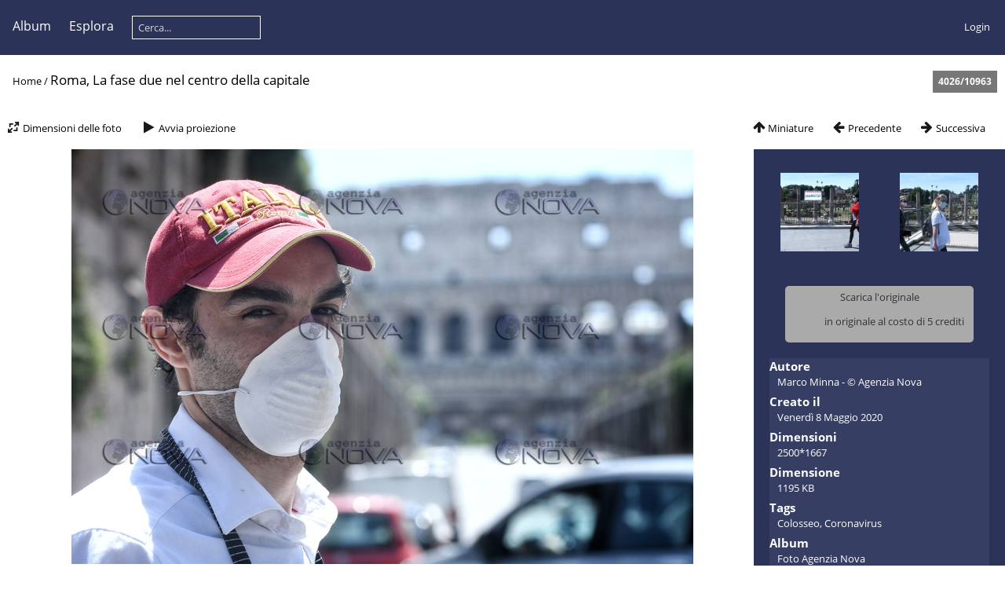

--- FILE ---
content_type: text/html; charset=utf-8
request_url: https://gallery.agenzianova.com/picture.php?/6994/categories
body_size: 4989
content:
<!DOCTYPE html>
<html lang=it dir=ltr>
<head>
<title>Roma, La fase due nel centro della capitale</title>
<link rel="shortcut icon" type="image/x-icon" href="./local/favicon.ico">
<link rel="stylesheet" type="text/css" href="themes/modus/css/open-sans/open-sans.css"> <link rel="stylesheet" type="text/css" href="_data/combined/q8rzan.css">   <link rel=canonical href="picture.php?/6994">
<meta name=viewport content="width=device-width,initial-scale=1">
<script>if(document.documentElement.offsetWidth>1270)document.documentElement.className='wide'</script>

<meta name="generator" content="Piwigo (aka PWG), see piwigo.org">

<meta name="author" content="Marco Minna - © Agenzia Nova">
<meta name="keywords" content="Colosseo, Coronavirus">
<meta name="description" content="Il centro di Roma sempre meno deserto dopo il passaggio alla fase due - 202005081238054950.jpg">


</head>

<body id=thePicturePage class="section-categories image-6994 " data-infos='{"section":"categories","image_id":"6994"}'>



<aside id=menubar>
		<dl id=mbCategories>
<dt>
	<a href="index.php?/categories">Album</a>
</dt>
<dd>
  <ul>
    <li >
      <a href="index.php?/category/1"  title="10343 foto In questo album">Foto Agenzia Nova</a>
      <span class="menuInfoCat badge" title="10343 foto In questo album">10343</span>
      </li>
    
    <li >
      <a href="index.php?/category/2"  title="607 foto In questo album / 35 foto in 1 sub-album">Video Agenzia Nova</a>
      <span class="menuInfoCat badge" title="607 foto In questo album / 35 foto in 1 sub-album">642</span>
  </li></ul>

	<p class="totalImages">10974 foto</p>
</dd>
	</dl>
		<dl id=mbSpecials>
<dt><a>Esplora</a></dt>
<dd>
	<ul><li><a href="index.php?/created-monthly-calendar" title="visualizzare ogni giorno con foto, mese per mese" rel="nofollow">Calendario</a></li><hr><li><a href="tags.php" title="mostra i tags disponibili">Tags</a> (2191)</li><li><a href="search.php" title="cerca con filtri" rel="search">Cerca</a></li></ul>
</dd>

	</dl>
	<dl style="float:none">
	<form style="margin:0;display:inline" action="qsearch.php" method=get id=quicksearch onsubmit="return this.q.value!='';">
		<input type="text" name=q id=qsearchInput placeholder="Cerca..." >
	</form>
</dl>
<dl style="float:right;margin-top:3px">
	<dt style="font-size:100%;font-weight:normal;padding-left:15px"><a href="identification.php" rel=nofollow>Login</a></dt>
	<dd style="right:0">
		<ul>
		<li><a href="identification.php" rel="nofollow">Login</a></li>
		<li><a href="register.php" title="Crea un nuovo account" rel="nofollow">Registrati</a></li>
		<li><a href="password.php" title="Password dimenticata?" rel="nofollow">Password dimenticata?</a></li>
		</ul>
<form method=post action="identification.php" id=quickconnect><fieldset><legend>Connessione veloce</legend><p><label for=userX>Nome utente</label><br><input type=text name=username id=userX value="" style="width:99%"></p><p><label for=passX>Password</label><br><input type=password name=password id=passX style="width:99%"></p><p><label>Conessione automatica&nbsp;<input type=checkbox name=remember_me value=1></label></p><p><input type=hidden name=redirect value="%2Fpicture.php%3F%2F6994%2Fcategories"><input type=submit name=login value="Confermare"></p></fieldset></form>
	</dd>
</dl>

</aside>
<a id="menuSwitcher" class="pwg-button" title="Menu"><span class="pwg-icon pwg-icon-menu"></span></a>

<div id="content" class="contentWithMenu">



<div class=titrePage id=imageHeaderBar><div class="imageNumber">4026/10963</div>
	<div class="browsePath">
		<a href="/">Home</a><span class="browsePathSeparator"> / </span><h2>Roma, La fase due nel centro della capitale</h2>
	</div>
</div>

<div id="imageToolBar">

<div class="navigationButtons">
<a href="index.php?/categories/flat/start-4020" title="Miniature" class="pwg-state-default pwg-button"><span class="pwg-icon pwg-icon-arrow-n"></span><span class="pwg-button-text">Miniature</span></a><a href="picture.php?/6993/categories" title="Precedente : Roma, La fase due nel centro della capitale" class="pwg-state-default pwg-button"><span class="pwg-icon pwg-icon-arrow-w"></span><span class="pwg-button-text">Precedente</span></a><a href="picture.php?/6995/categories" title="Successiva : Roma, La fase due nel centro della capitale" class="pwg-state-default pwg-button pwg-button-icon-right"><span class="pwg-icon pwg-icon-arrow-e"></span><span class="pwg-button-text">Successiva</span></a></div>

<div class=actionButtonsWrapper><a id=imageActionsSwitch class=pwg-button><span class="pwg-icon pwg-icon-ellipsis"></span></a><div class="actionButtons">
<a id="derivativeSwitchLink" title="Dimensioni delle foto" class="pwg-state-default pwg-button" rel="nofollow"><span class="pwg-icon pwg-icon-sizes"></span><span class="pwg-button-text">Dimensioni delle foto</span></a><div id="derivativeSwitchBox" class="switchBox"><div class="switchBoxTitle">Dimensioni delle foto</div><span class="switchCheck" id="derivativeCheckedsmall" style="visibility:hidden">&#x2714; </span><a href="javascript:changeImgSrc('_data/i/upload/2020/05/09/20200509090918-e4113822-sm.jpg','small','small')">S - piccola<span class="derivativeSizeDetails"> (576 x 384)</span></a><br><span class="switchCheck" id="derivativeCheckedmedium">&#x2714; </span><a href="javascript:changeImgSrc('_data/i/upload/2020/05/09/20200509090918-e4113822-me.jpg','medium','medium')">M - Media<span class="derivativeSizeDetails"> (792 x 528)</span></a><br><span class="switchCheck" id="derivativeCheckedlarge" style="visibility:hidden">&#x2714; </span><a href="javascript:changeImgSrc('_data/i/upload/2020/05/09/20200509090918-e4113822-la.jpg','large','large')">L - Grande<span class="derivativeSizeDetails"> (1008 x 672)</span></a><br></div>
<a href="picture.php?/6994/categories&amp;slideshow=" title="Avvia proiezione" class="pwg-state-default pwg-button" rel="nofollow"><span class="pwg-icon pwg-icon-slideshow"></span><span class="pwg-button-text">Avvia proiezione</span></a></div></div>
</div>
<div id="theImageAndInfos">
<div id="theImage">


<noscript><img src="_data/i/upload/2020/05/09/20200509090918-e4113822-me.jpg" width="792" height="528" alt="202005081238054950.jpg" id="theMainImage" usemap="#mapmedium" title="Il centro di Roma sempre meno deserto dopo il passaggio alla fase due" itemprop=contentURL></noscript>
<img class="file-ext-jpg path-ext-jpg"   alt="202005081238054950.jpg" id="theMainImage" usemap="#mapmedium" title="Il centro di Roma sempre meno deserto dopo il passaggio alla fase due">

<map name="mapsmall"><area shape=rect coords="0,0,144,384" href="picture.php?/6993/categories" title="Precedente : Roma, La fase due nel centro della capitale" alt="Roma, La fase due nel centro della capitale"><area shape=rect coords="144,0,429,96" href="index.php?/categories/flat/start-4020" title="Miniature" alt="Miniature"><area shape=rect coords="433,0,576,384" href="picture.php?/6995/categories" title="Successiva : Roma, La fase due nel centro della capitale" alt="Roma, La fase due nel centro della capitale"></map><map name="mapmedium"><area shape=rect coords="0,0,198,528" href="picture.php?/6993/categories" title="Precedente : Roma, La fase due nel centro della capitale" alt="Roma, La fase due nel centro della capitale"><area shape=rect coords="198,0,591,132" href="index.php?/categories/flat/start-4020" title="Miniature" alt="Miniature"><area shape=rect coords="595,0,792,528" href="picture.php?/6995/categories" title="Successiva : Roma, La fase due nel centro della capitale" alt="Roma, La fase due nel centro della capitale"></map><map name="maplarge"><area shape=rect coords="0,0,252,672" href="picture.php?/6993/categories" title="Precedente : Roma, La fase due nel centro della capitale" alt="Roma, La fase due nel centro della capitale"><area shape=rect coords="252,0,752,168" href="index.php?/categories/flat/start-4020" title="Miniature" alt="Miniature"><area shape=rect coords="757,0,1008,672" href="picture.php?/6995/categories" title="Successiva : Roma, La fase due nel centro della capitale" alt="Roma, La fase due nel centro della capitale"></map>

<p class="imageComment">Il centro di Roma sempre meno deserto dopo il passaggio alla fase due</p>

</div><div id="infoSwitcher"></div><div id="imageInfos">
	<div class="navThumbs">
			<a class="navThumb" id="linkPrev" href="picture.php?/6993/categories" title="Precedente : Roma, La fase due nel centro della capitale" rel="prev">
				<span class="thumbHover prevThumbHover"></span>
        <img class="" src="_data/i/upload/2020/05/09/20200509090859-aca6a9a4-sq.jpg" alt="Roma, La fase due nel centro della capitale">
			</a>
			<a class="navThumb" id="linkNext" href="picture.php?/6995/categories" title="Successiva : Roma, La fase due nel centro della capitale" rel="next">
				<span class="thumbHover nextThumbHover"></span>
				<img class="" src="_data/i/upload/2020/05/09/20200509090940-8d05f2ef-sq.jpg" alt="Roma, La fase due nel centro della capitale">
			</a>
	</div>








<div id="ppcreditsBuyPhoto" data-credits_left="0" data-image_id="6994">
Scarica l'originale
<ul>
  <li>
    <a class="buy" href="#" data-cost="5" data-size="original">in originale al costo di 5 crediti</a> <img class="loading" src="themes/default/images/ajax-loader-small.gif" style="display:none">
  </li>
</ul>
</div>
<dl id="standard" class="imageInfoTable">
<div id="Author" class="imageInfo"><dt>Autore</dt><dd>Marco Minna - © Agenzia Nova</dd></div><div id="datecreate" class="imageInfo"><dt>Creato il</dt><dd><a href="index.php?/created-monthly-list-2020-05-08" rel="nofollow">Venerdì 8 Maggio 2020</a></dd></div><div id="Dimensions" class="imageInfo"><dt>Dimensioni</dt><dd>2500*1667</dd></div><div id="Filesize" class="imageInfo"><dt>Dimensione</dt><dd>1195 KB</dd></div><div id="Tags" class="imageInfo"><dt>Tags</dt><dd><a href="index.php?/tags/259-colosseo">Colosseo</a>, <a href="index.php?/tags/88-coronavirus">Coronavirus</a></dd></div><div id="Categories" class="imageInfo"><dt>Album</dt><dd><ul><li><a href="index.php?/category/1">Foto Agenzia Nova</a></li></ul></dd></div>

</dl>

</div>
</div>


</div>
<div id="copyright">
	Realizzato grazie a	<a href="https://it.piwigo.org">Piwigo</a>
	
<script type="text/javascript" src="_data/combined/dm3dld.js"></script>
<script type="text/javascript">//<![CDATA[

RVAS = {
derivatives: [
{w:576,h:384,url:'_data/i/upload/2020/05/09/20200509090918-e4113822-sm.jpg',type:'small'},{w:792,h:528,url:'_data/i/upload/2020/05/09/20200509090918-e4113822-me.jpg',type:'medium'},{w:1008,h:672,url:'_data/i/upload/2020/05/09/20200509090918-e4113822-la.jpg',type:'large'}],
cp: '/'
}
rvas_choose();
var h = jQuery("#theHeader div.banner").css("height");
		var d = jQuery("#menuSwitcher").css("padding-top");

		jQuery(document).ready(function(){
			if( jQuery('#theHeader div.banner').is(':visible') && jQuery("body").css("display") == "flex"){
				jQuery("#menuSwitcher").css("padding-top",parseInt(h)+parseInt(d));
			};
		});
<!-- Protected images by the "rightClick" plugin (version ): rightClick/template/rightClick_protect.tpl -->
jQuery(document).ready(function() {
  jQuery(document).on('contextmenu', '#theImage img,#theImage area,#akPicture,#colorbox,#sb-container,#prevnext,#theMainImage,#theImgHigh,.thumbnailCategory img,.thumbnails img,#thumbnails img,#myHomePage img,.fotorama__img,.pswp img',  function() {
    return false;
  });
	
  jQuery(document).on('dragstart', '#theImage img,#theImage area,#akPicture,#colorbox,#sb-container,#prevnext,#theMainImage,#theImgHigh,.thumbnailCategory img,.thumbnails img,#thumbnails img,#myHomePage img,.fotorama__img,.pswp img',  function() {
    return false;
  });
});
jQuery("#ppcreditsBuyPhoto a.buy").click(function(){
  var $this = jQuery(this);
  var $loading = $this.closest('li').find('.loading');

  var cost = jQuery(this).data("cost");
  var size = jQuery(this).data("size");

  if (jQuery("#ppcreditsBuyPhoto").data("credits_left") >= cost) {
    jQuery.confirm({
      theme: 'modern',
      useBootstrap: false,
      title: "Acquista questa foto",
      content: sprintf("Desideri utilizzare %d crediti per scaricare questa foto?", cost),
      buttons: {
        confirm: {
          text: "si, acquista",
          btnClass: 'btn-blue',
          action: function() {
            jQuery.ajax({
              url: "ws.php?format=json&method=ppcredits.photo.buy",
              type:"POST",
              data: {
                image_id : jQuery("#ppcreditsBuyPhoto").data("image_id"),
                size : size
              },
              beforeSend: function() {
                $loading.show();
              },
              success:function(data) {
                $loading.hide();

                var data = jQuery.parseJSON(data);
                if (data.stat == 'ok') {
                  jQuery.alert({
                    theme: 'modern',
                    useBootstrap: false,
                    title: "Grazie!",
                    content: sprintf("%d crediti addebitati sul tuo account.", Number(data.result.nb_credits))+' <a class="prepaid-credits-download" href="'+data.result.download_url+'">'+"Scarica adesso"+'</a>',
                  });

                  $this.closest('li').html('<a class="download" href="'+data.result.download_url+'">'+data.result.size_label+'</a>');
                }
                else {
                  jQuery.alert("#1 errore durante l'acquisto di questa foto");
                }
              },
              error:function(XMLHttpRequest, textStatus, errorThrows) {
                jQuery.alert("#2 errore durante l'acquisto di questa foto");
              }
            });
          }
        },
        cancel: {
          text:"no, cancella",
        }
      }
    });
  }
  else {
    jQuery.confirm({
      theme: 'modern',
      useBootstrap: false,
      title: "Crediti insufficienti",
      content: 'Niente panico ! <a href=\"profile.php\">Acquista più crediti nella pagina del tuo profilo.<\/a>',
    });
  }

  return false;
});
document.onkeydown = function(e){e=e||window.event;if (e.altKey) return true;var target=e.target||e.srcElement;if (target && target.type) return true;	var keyCode=e.keyCode||e.which, docElem=document.documentElement, url;switch(keyCode){case 63235: case 39: if (e.ctrlKey || docElem.scrollLeft==docElem.scrollWidth-docElem.clientWidth)url="picture.php?/6995/categories"; break;case 63234: case 37: if (e.ctrlKey || docElem.scrollLeft==0)url="picture.php?/6993/categories"; break;case 36: if (e.ctrlKey)url="picture.php?/11254/categories"; break;case 35: if (e.ctrlKey)url="picture.php?/7838/categories"; break;case 38: if (e.ctrlKey)url="index.php?/categories/flat/start-4020"; break;}if (url) {window.location=url.replace("&amp;","&"); return false;}return true;}
function changeImgSrc(url,typeSave,typeMap)
{
	var theImg = document.getElementById("theMainImage");
	if (theImg)
	{
		theImg.removeAttribute("width");theImg.removeAttribute("height");
		theImg.src = url;
		theImg.useMap = "#map"+typeMap;
	}
	jQuery('#derivativeSwitchBox .switchCheck').css('visibility','hidden');
	jQuery('#derivativeChecked'+typeMap).css('visibility','visible');
	document.cookie = 'picture_deriv='+typeSave+';path=/';
}
(window.SwitchBox=window.SwitchBox||[]).push("#derivativeSwitchLink", "#derivativeSwitchBox");
//]]></script>
<script type="text/javascript">
(function() {
var s,after = document.getElementsByTagName('script')[document.getElementsByTagName('script').length-1];
s=document.createElement('script'); s.type='text/javascript'; s.async=true; s.src='_data/combined/hblvnu.js';
after = after.parentNode.insertBefore(s, after);
})();
</script>
<span id="persofooter">
<style>
	#agenzianovaspacer{
		display: block;
		margin: 0;
		padding: 0;
		background-color: #ffffff;
		padding-bottom: 10px;
	}
	#agenzianovafooter {
		display: block;
		margin: 0;
		padding: 0;
		font-family: Arial, Helvetica, sans-serif;
		font-size: 14px;
		color: #2b3358;
		background-color: #ffffff;
		/* height: 68px; */
		/* padding-top: 77px; */
		overflow: hidden;
		/* background: url(https://www.agenzianova.com/themes/agenzianova/images/frontend/frame/footer/logo.jpg) no-repeat top center #FFFFFF; */
		text-align: center;
		color: #182570;
		padding-bottom: 24px;
		border-bottom: 3px solid #2b3358;
	}
	#agenzianovafooter a {
		display: inline-block;
		color: #2b3358;
	}
</style>
<div id="agenzianovaspacer"></div>
<div id="agenzianovafooter">
	<a href="https://www.agenzianova.com" target="_blank" title="Agenzia Nova">
		<img style="width: 185px; height: 57px; margin-bottom: 10px;" src="https://www.agenzianova.com/themes/agenzianova/images/frontend/frame/footer/logo2.jpg"></img>
	</a><br>
	© 2000 - 2022 <a href="https://www.agenzianova.com" target="_blank" title="Agenzia Nova">Agenzia Nova</a>. Tutti i diritti riservati<br style="margin-bottom: 8px;">
	Agenzia di stampa quotidiana. Registrazione presso il Tribunale di Roma n. 17/2010 del 19.1.2010<br>
	Direttore responsabile Riccardo Bormioli. Redazione Via Parigi 11, 00185 Roma.<br>
	e-mail <a href="mailto:redazione@agenzianova.com" title="redazione@agenzianova.com">redazione@agenzianova.com</a>
</div>
</span>

<!-- Plugin Statistics -->
<!-- Global site tag (gtag.js) - Google Analytics -->
<script async src="https://www.googletagmanager.com/gtag/js?id=UA-1152004-4"></script>
<script>
  window.dataLayer = window.dataLayer || [];
  function gtag(){dataLayer.push(arguments);}
  gtag('js', new Date());

  gtag('config', 'UA-1152004-4');
</script>

<!-- Google tag (gtag.js) -->
<script async src="https://www.googletagmanager.com/gtag/js?id=G-ZCG3CBQE91"></script>
<script>
  window.dataLayer = window.dataLayer || [];
  function gtag(){dataLayer.push(arguments);}
  gtag('js', new Date());

  gtag('config', 'G-ZCG3CBQE91');
</script>

<!-- Plugin Statistics -->

</div></body>
</html>